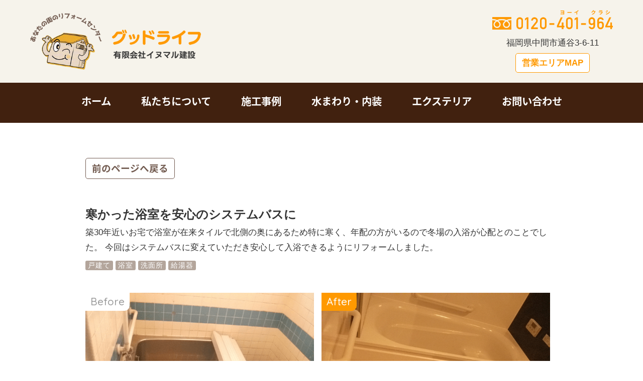

--- FILE ---
content_type: text/html
request_url: http://goodlife-i.com/works002.html
body_size: 3223
content:
<!DOCTYPE html>
<html lang="ja">
<head>
<!-- Global site tag (gtag.js) - Google Analytics -->
<script async src="https://www.googletagmanager.com/gtag/js?id=G-HB8G6X41MD"></script>
<script>
  window.dataLayer = window.dataLayer || [];
  function gtag(){dataLayer.push(arguments);}
  gtag('js', new Date());

  gtag('config', 'G-HB8G6X41MD');
</script>
<meta charset="utf-8">
<meta name="viewport" content="width=device-width,initial-scale=1.0,user-scalable=no">
<link rel="shortcut icon" href="favicon.ico" type="image/vnd.microsoft.icon">
<meta name="description" content="中間市のリフォーム会社「グッドライフ（有限会社イヌマル建設）」。水まわり（浴室、台所、トイレ、キッチンなど）、内装、エクステリア、外構、カーポートなど小さなことからなんでもご相談ください。営業エリア：中間市、遠賀郡、鞍手郡、八幡西区およびその他周辺。TOTOリモデルクラブ加盟店。"/>
<meta name="keywords" content="オール電化,システムバス,増改築,内装工事,排水設備,外壁,庭まわり,カーポート" />
<title>中間市のリフォーム（浴室、給湯器、洗面所、システムバス） - グッドライフ（イヌマル建設）</title>

<!-- jQuery library -->
<script src="//ajax.googleapis.com/ajax/libs/jquery/1/jquery.min.js"></script>
<!--[if lte IE 8]>
<script src="//html5shiv.googlecode.com/svn/trunk/html5.js"></script>
<![endif]-->
<!-- CSS -->
<link rel="stylesheet" href="css/common.css" media="all">
<link rel="stylesheet" href="css/style.css" media="all">


</head>
<body>


<div id="wrapper">


<!-- ▼▼▼共通ヘッダーここから▼▼▼ -->
<header>
<div class="headwrap">
<div class="headwrap_logo">
<h1><a href="/" class="nohover"><img src="img/common/logo.png" alt="グッドライフ (有限会社イヌマル建設)"></a></h1>
</div>
<div class="headwrap_info">
<a href="tel:0120-401-964"><img src="img/common/freedial.png" class="resize240"></a>
<div class="period"><!—-></div>
<p>福岡県中間市通谷3-6-11</p>
<a href="img/common/area.png"  data-lity="data-lity" class="headarea_but">営業エリアMAP</a>
</div>
<!-- end of headwrap --></div>
</header>
<!-- ▲▲▲共通ヘッダーここまで▲▲▲ -->


<!-- ▼▼▼共通ナビゲーションここから▼▼▼ -->
<nav>
<ul class="menu">
<li><a href="/">ホーム</a></li>
<li><a href="aboutus.html">私たちについて</a></li>
<li><a href="works.html">施工事例</a></li>
<li><a href="reform.html">水まわり・内装</a></li>
<li><a href="exterior.html">エクステリア</a></li>
<li><a href="contact1.html">お問い合わせ</a></li>
</ul>
</nav>
<!-- ▲▲▲共通ナビゲーションここまで▲▲▲ -->


<!-- ▼▼▼本文ここから▼▼▼ -->
<section>

<a href="javascript:history.back()" class="but_brown2">前のページへ戻る</a>

<div class="spacer"><!—-></div>

<h2 class="LL b">寒かった浴室を安心のシステムバスに</h2>
<h3>築30年近いお宅で浴室が在来タイルで北側の奥にあるため特に寒く、年配の方がいるので冬場の入浴が心配とのことでした。
今回はシステムバスに変えていただき安心して入浴できるようにリフォームしました。</h3>
<div class="tag_works">
<span>戸建て</span>
<span>浴室</span>
<span>洗面所</span>
<span>給湯器</span>
</div>

<div class="spacer"><!—-></div>

<ul class="gallery2">
<li><div class="beforeimg"><p>Before</p><img src="img/works/002/01.png"></div></li>
<li><div class="afterimg"><p>After</p><img src="img/works/002/02.png"></div></li>
</ul>

<div class="spacer"><!—-></div>

<ul class="gallery2">
<li><div class="beforeimg"><p>Before</p><img src="img/works/002/03.png"></div></li>
<li><div class="afterimg"><p>After</p><img src="img/works/002/04.png"></div></li>
</ul>

<div class="spacer"><!—-></div>

<ul class="gallery2">
<li><div class="beforeimg"><p>Before</p><img src="img/works/002/05.png"></div></li>
<li><div class="afterimg"><p>After</p><img src="img/works/002/06.png"></div></li>
</ul>

<div class="spacer"><!—-></div>

<h3 class="subtitle">施工データ</h3>
<table class="worksdata"><tbody>
<tr><th>施工場所</th><td>中間市</td></tr>
<tr><th>物件概要</th><td>戸建て木造軸組み2階建</td></tr>
<tr><th>築年数</th><td><p>28年</td></tr>
<tr><th>リフォーム箇所</th><td><p>浴室、洗面所、給湯器</td></tr>
</tbody></table>
<p class="SS rightfix">※掲載している情報は施工当時のものです</p>

<div class="spacer"><!—-></div>

<center><a href="works.html" class="but_brown">施工事例一覧はこちら</a></center>

</section>

<!-- ▲▲▲本文ここまで▲▲▲ -->


<div class="sectionspace"><!—-></div>


<!-- ▼▼▼お問い合わせ導入枠ここから▼▼▼ -->
<section>
<div class="pccenter">
<p class="gothic gray LL b">ちょっと気になる事から急なトラブルまで。<br class="pcbr">住まいの事ならなんでもお気軽にご相談ください。</p>
</div>
<div class="contactbanwrap">
<!--フリーダイヤル-->
<div class="contactban">
<div class="contactban_dial"><a href="tel:0120-401-964">
<img src="img/common/icon_dial_w.png">
<span class="spnone"><p class="gothic S">フリーダイヤル</p></span>
<p class="eng LL b">0120-<br class="spbr">401-964</p>
</a></div>
</div>
<!--お問い合わせフォーム-->
<div class="contactban">
<div class="contactban_form"><a href="contact1.html">
<img src="img/common/icon_form_w.png">
<p class="gothic M b">お問い合わせ<br class="pcbr">フォーム<span class="spnone">はこちら</span></p>
</a></div>
</div>
<!--LINE-->
<div class="contactban">
<div class="contactban_line"><a href="https://lin.ee/jtEDDqz" target="_blank">
<img src="img/common/icon_line_w.png">
<p class="gothic M b">LINEで<br>友だち追加</p>
</a></div>
</div>
<!-- end of contactbanwrap--></div>
</section>
<!-- ▲▲▲お問い合わせ導入枠ここまで▲▲▲ -->


<!-- ▼▼▼共通フッターここから▼▼▼ -->
<footer>

<ul class="footwrap">
<li>
<h1><a href="/" class="nohover"><img src="img/common/logo_foot.png" class="footlogo"></a></h1>
<p>〒809-0018<br>福岡県中間市通谷3-6-11<br>TEL : 093-246-3765</p>
<a href="tel:0120-401-964"><img src="img/common/freedial.png" class="resize240"></a>
<div class="period"><!—-></div>
<p>営業時間／8:30～18:00<br>定休日／日曜、祝日</p>
</li>
<li>
<div class="footer_area">
<div class="footer_area_title">営業エリア</div>
<p class="S">中間市、直方市、北九州市八幡西区、鞍手、遠賀周辺</p>
<!-- end of footer_area --></div>
<div class="footer_toto">
<div class="footer_toto_title">TOTOリモデルクラブ加盟店</div>
<p class="S">リモデルプランのご提案から施工、設備の修理、アフターサービスまで、お客様を総合的にサポートいたします。</p>
<div class="rightfix"><a href="toto.html" class="footer_toto_btn">詳しくはこちら</a></div>
<!-- end of footer_area --></div>
</li>
<li>
<div class="spacer8"><!—-></div>
<center>
<p class="gothic S b gray">急なトラブルや気になること…</p>
<p class="gothic b gray">お気軽にご連絡ください</p>
</center>
<a href="tel:0120-401-964"><div class="footbtn_dial">0120-401-964</div></a>
<a href="contact1.html"><div class="footbtn_form">お問い合わせフォーム</div></a>
<a href="https://lin.ee/jtEDDqz" target="_blank"><div class="footbtn_line">LINEで友だち追加</div></a>
<p class="S">事前に日時のご予約をいただければ、Zoomでのオンラインお打ち合わせも可能です。</p>
</li>
</ul>

<!-- フッターグローバルリンク -->
<ul class="footlink">
<li><a href="/">ホーム</a></li>
<li><a href="news.php">お知らせ</a></li>
<li><a href="aboutus.html">会社案内</a></li>
<li><a href="works.html">施工事例</a></li>
<li><a href="reform.html">水まわり・内装</a></li>
<li><a href="exterior.html">エクステリア</a></li>
<li><a href="contact1.html">お問い合わせ</a></li>
</ul>

<p class="copyright">Copyright &copy;Good Life, All Rights Reserved.</p>

</footer>
<!-- ▲▲▲共通フッターここまで▲▲▲ -->


<!-- end of wrapper --></div>


<!-- 画像・動画をポップアップで拡大表示 -->
<link rel="stylesheet" href="css/lity.css">
<script src="js/lity.js"></script>
<!-- jQueryスムーズスクロール -->
<script src="js/scroll.js"></script>
<div id="jumptop"><div class="jumpbtn"></div></div>
<!-- flexboxブラウザ対応 -->
<script src="js/flexibility.js"></script>


</body>
</html>

--- FILE ---
content_type: text/css
request_url: http://goodlife-i.com/css/common.css
body_size: 3095
content:
@charset "UTF-8";

@import url(//fonts.googleapis.com/earlyaccess/notosansjapanese.css);
@import url('//fonts.googleapis.com/css?family=Quicksand:300,400,500,700');
@import url('//fonts.googleapis.com/css?family=Abel');


/*=================================================
基本スタイル
=================================================*/
body {
  font-family: "ヒラギノ角ゴ Pro W3", "Hiragino Kaku Gothic Pro", "メイリオ", Meiryo, Osaka, "ＭＳ Ｐゴシック", "MS PGothic", sans-serif;
  line-height: 1.8;
  color: #333;
  -webkit-text-size-adjust: 100%;
  font-size: 17px;
  background-color:#FFF;
  overflow-x: hidden;
  width:100%;
  height:100%;
  margin: 0;
  padding: 0;
}
@media(max-width:640px){
body {
  font-size: 15px;
  line-height: 1.6;
  }
}
@media(max-width:640px){
.spnone {
 display:none;
  }
}

img {
  max-width: 100%;
  height: auto;
  width /***/:auto;
  vertical-align:middle;
  border:none;
  -ms-interpolation-mode: bicubic;
}

/*画像余白*/
.imgspace {
  margin: 15px 0 15px;
}
.imgspace_bt {
  margin: 0 0 15px;
}
.imgspace_up {
  margin: 15px 0 0;
}
@media screen and (max-width: 640px) {
.imgspace {
  margin: 12px 0 12px;
  }
.imgspace_bt {
  margin: 0 0 12px;
  }
.imgspace_up {
  margin: 12px 0 0;
  }
}

/*画像リンクhover無効*/
a.nohover:hover img {
  opacity: 1.0;
  filter:progid:DXImageTransform.Microsoft.Alpha(Style=0,Opacity=100,FinishOpacity=100);
}

a {
  color:#333;
  text-decoration:underline;
  font-weight: bold;
}
a:hover,
a:active {
  text-decoration:none;
}
a:hover img{
  opacity: 0.75;
  filter: alpha(opacity=75);
  transition:all 0.3s ease;
}
h1, h2, h3, h4, h5, h6 {
  margin: 0px;
  padding: 0px;
  border:0;
  font-size:100%;
  font-weight:normal;
}
nav, section, article, aside, span, figure, figcaption {
  width: 100%;
  margin:0 auto;
  padding:0;
}
p {
  margin:0;
  padding:0;
  font-size:100%;
  text-decoration:none;
}
hr {
  width: 100%;
  border-width: 1px 0 0 0; 
  border-style: solid;
  border-color: #B7B6B6;
  margin: 20px 0 30px;
}
@media screen and (max-width: 640px) {
hr {
  margin: 15px 0 20px;
  }
}

ul {
  margin: 0;
  padding: 0;
  list-style-type: none;
}
li {
  margin: 0;
  padding: 0;
  list-style-type: none;
}
ol	{
position: relative;
margin:0;
padding:0
}
ol li  {
list-style: none;
list-style-position:outside;
margin:0;
padding-left:1.25em
}
ol li span {
position: absolute;
left:0;
margin:0
}
/*IE6*/
*html ol li span  {
left: -1.25em;
}

/*箇条書き*/
.kajo {
	padding: 0;
}
.kajo p {
 margin-left:1em;
 text-indent:-1em;
}

*, *:before, *:after {
  -webkit-box-sizing: border-box;
  -moz-box-sizing: border-box;
  -o-box-sizing: border-box;
  -ms-box-sizing: border-box;
  box-sizing: border-box;
}

/* 画像デバイス切り替え */
.pc {
  display:block;
}
.sp {
  display:none;
}
@media(max-width:767px){
.pc {
  display:none;
  }
.sp {
  display:block;
  }
}

/* 改行制御・中央寄せ */
.pcbr {
  display:block;
}
.pccenter {
  text-align: center;
}
@media(max-width:640px){
.pcbr {
  display:none;
  }
.pccenter {
  text-align: left;
  }
.spcenter {
  text-align: center;
  }
}
.spbr {
  display:none;
}
@media(max-width:640px){
.spbr {
  display:block;
  }
}

/* アンカーリンク位置調整 */
.anchor{
  display: block;
  padding-top: 20px;
  margin-top: -20px;
}


/*=================================================
共通パーツ
=================================================*/
#wrapper {
  width:100%;
  height: 100%;
  padding: 0;
  margin: 0;
}
section {
  width: 100%;
  max-width: 1000px;
  margin: 0 auto;
  padding: 0 30px;
}
@media(max-width:767px){
section {
  padding: 0 20px;
  }
}
.content640 {
  width: 100%;
  max-width: 640px;
  margin: 0 auto;
  padding: 0;
}

/* ---------------------------------------
画像をトリミングしてサムネイル表示
------------------------------------------ */
.trim {
  overflow: hidden;
  position: relative;
  padding-top: 64%;
  z-index: 999;
  }

.trim img {
  width: 100%;
  position: absolute;
  top: 50%;
  left: 50%;
  -webkit-transform: translate(-50%, -50%);
  transform: translate(-50%, -50%);
}

/*-------------------------
GoogleMap埋め込み
--------------------------*/
.googlemap {
  position: relative;
  padding-top: 60%;
  height: 0;
  overflow: hidden;
  border: 1px solid #ccc;
}
.googlemap iframe{
  position: absolute;
  top: 0;
  left: 0;
  width: 100%;
  height: 100%;
}

/*-------------------------
YouTube動画埋め込み
--------------------------*/
.youtube {
  position: relative;
  padding-bottom: 56.25%;
  padding:0;
  height: 0;
  overflow: hidden;
}
.youtube iframe,  
.youtube object,  
.youtube embed {
  position: absolute;
  top: 0;
  left: 0;
  width: 92%;
  height: 100%;
}

/*-------------------------
画像装飾・リサイズ
--------------------------*/
.photoframe {
  border:1px solid #CCC;
  padding:3px;
  background-color:#FFF;
}
.photoradius{
  border-radius: 8px;
  -webkit-border-radius: 8px;
  -moz-border-radius: 8px;
}
.photocircle{
  border-radius: 50%;
  -webkit-border-radius: 50%;
  -moz-border-radius: 50%;
}

.resize640{
  width:100%;
  max-width:640px;
}
.resize480{
  width:100%;
  max-width:480px;
}
.resize420{
  width:100%;
  max-width:420px;
}
.resize360{
  width:100%;
  max-width:360px;
}
.resize320{
  width:100%;
  max-width:320px;
}
.resize300{
  width:100%;
  max-width:300px;
}
.resize240{
  width:100%;
  max-width:240px;
}

/*-------------------------
フォント指定
--------------------------*/
.b {
  font-weight:bold;
  font-weight:700;
}
.normal {
  font-weight:normal !important;
}
.underline {
  text-decoration: underline;
}
.wideline {
  line-height:2.0;
}
.narrowline {
  line-height:1.6;
}
.narrowline2 {
  line-height:1.4;
}
.narrowline3 {
  line-height:1.2;
}
.fontspace {
  letter-spacing: 2px;
}
.gothic {
  font-family: "Noto Sans Japanese", sans-serif;
  line-height:1.5;
}
.eng {
  font-family: 'Quicksand', sans-serif;
  line-height:1.2;
}
.eng2 {
  font-family: 'Abel', sans-serif;
  line-height:1.2;
}
.nowrap {
  white-space: nowrap;
}
.rightfix {
  text-align:right;
}
.centerfix {
  text-align:center;
}

/*フォントカラー*/
.black {
  color:#000;
}
.white {
  color:#FFF;
}
.red {
  color:#E61952;
}
.gray {
  color: #999;
}
.brown {
  color:#40200E;
}
.beige {
  color:#B2A59A;
}
.blue {
  color:#00CCCC;
}
.green {
  color:#66B200;
}
.orange {
  color:#FF6633;
}
.color {
  color:#FF9900;
}

/*フォントサイズ*/
.SS {
  font-size:0.7em;
  line-height: 1.6;
}
.S {
  font-size:0.9em;
  line-height: 1.6;
}
.M {
  font-size:1.1em;
}
.L {
  font-size:1.2em;
}
.LL {
  font-size:1.4em;
}
.LLL {
  font-size:1.8em;
  line-height: 1.5;
}
.LLLL {
  font-size:2em;
  line-height: 1.4;
}
.huge {
  font-size:2.5em;
  line-height: 1.2;
}
@media(max-width:640px){
.M {
  font-size:1em;
  }
.L {
  font-size:1.1em;
  }
.LL {
  font-size:1.2em;
  }
.LLL {
  font-size:1.5em;
  }
.LLLL {
  font-size:1.8em;
  }
.huge {
  font-size:2em;
  }
}

/*-------------------------
余白
--------------------------*/
/*html記述 <div class="spacer"><!—-></div>*/
.spacer {
  clear: both;
  width: auto;
  height: 40px;
}
.sectionspace {
  clear: both;
  width: auto;
  height: 60px;
}
.period {
  clear: both;
  width: auto;
  height: 12px;
}
@media(max-width:640px){
.spacer {
  height: 20px;
  }
.sectionspace {
  height: 40px;
  }
.period {
  height: 10px;
  }
}

.spacer60 {
  clear: both;
  width: auto;
  height: 60px;
}
.spacer50 {
  clear: both;
  width: auto;
  height: 50px;
}
.spacer40 {
  clear: both;
  width: auto;
  height: 40px;
}
.spacer30 {
  clear: both;
  width: auto;
  height: 30px;
}
.spacer25 {
  clear: both;
  width: auto;
  height: 25px;
}
.spacer20 {
  clear: both;
  width: auto;
  height: 20px;
}
.spacer15 {
  clear: both;
  width: auto;
  height: 15px;
}
.spacer10 {
  clear: both;
  width: auto;
  height: 10px;
}
.spacer8 {
  clear: both;
  width: auto;
  height: 8px;
}
.spacer5 {
  clear: both;
  width: auto;
  height: 5px;
}

/* ---------------------------------------
フォームスタイリング
------------------------------------------ */
/* 項目名 */
.formitem {
  margin:0 0 0.3em;
  font-weight:bold;
  font-size:1.1em;
}
.formitem2 {
  margin:0 0 0.1em;
  font-weight:bold;
  font-size:0.9em;
}

/* 入力・選択欄 */
input[type='text'],
input[type='search'],
input[type='tel'],
input[type='url'],
input[type='email'],
input[type='password'],
input[type='datetime'],
input[type='datetime-local'],
input[type='date'],
input[type='month'],
input[type='week'],
input[type='time'],
input[type='number'],
select {
  -webkit-appearance:none;
  -moz-appearance:none;
  -ms-appearance:none;
  -o-appearance:none;
  appearance:none;
  width:100%;
  outline: none;
  border: 1px solid #999;
  -webkit-border-radius: 5px;
  -moz-border-radius: 5px;
  border-radius: 5px;
  background:#FFF;
  padding:0.5em;
  font-size:1em;
  font-family: sans-serif;
}
select::-ms-expand {
  display: none;
}
textarea{
  -webkit-appearance:none;
  -moz-appearance:none;
  -ms-appearance:none;
  -o-appearance:none;
  appearance:none;
  width:100%;
  outline: none;
  border: 1px solid #999;
  -webkit-border-radius: 5px;
  -moz-border-radius: 5px;
  border-radius: 5px;
  background:#FFF;
  padding:0.5em;
  font-size:1em;
  height:140px;
  font-family: sans-serif;
}

/* ラジオボタン・チェックボックス */
input[type="radio"] , 
input[type="checkbox"]{
  -webkit-transform: scale(1.5);
  transform: scale(1.5);
  margin:0 8px 15px 3px;
}
label {
  margin-right:1em;
  white-space: nowrap;
  cursor:pointer;
}

input::placeholder {
  color: #BBB;
}
input:-ms-input-placeholder {
  color: #BBB;
}
input::-ms-input-placeholder {
  color: #BBB;
}

/* ボタン */
/* @import url('http://fonts.googleapis.com/earlyaccess/notosansjapanese.css'); */
input[type='submit'],
input[type='reset'],
input[type='button'],
button {
  -webkit-appearance:none;
  -moz-appearance:none;
  -ms-appearance:none;
  -o-appearance:none;
  appearance:none;
  font-size:1.3em;
  cursor: pointer;
  padding: 12px 18px 14px 20px;
  text-decoration: none;
  color: #FFF;
  text-align: center;
  font-family: 'Noto Sans Japanese', sans-serif;
  font-weight: 500;
  background: #725B50;
  line-height: 100%;
  border: 0;
  border-radius: 8px;
  -webkit-border-radius: 8px;
  -moz-border-radius: 8px;
  cursor: pointer;
  letter-spacing: 2px;
  margin:20px 0;
}

/* 必須項目アイコン */
.hissu {
  font-size:0.75em;
  line-height:100%;
  color:#FFF;
  background-color:#CC3300;
  padding:2px 5px 1px;
  margin-left:7px;
  font-weight:normal;
  vertical-align:middle;
}

--- FILE ---
content_type: text/css
request_url: http://goodlife-i.com/css/style.css
body_size: 5738
content:
@charset "UTF-8";

@import url(//fonts.googleapis.com/earlyaccess/notosansjapanese.css);
@import url('//fonts.googleapis.com/css?family=Quicksand:300,400,500,700');
@import url('//fonts.googleapis.com/css?family=Abel');


/*=================================================
お問い合わせ
=================================================*/
.thanksimg{
  width:100%;
  max-width:360px;
  margin-top: 30px;
}
@media screen and (max-width: 640px) {
.thanksimg{
  max-width:240px;
  }
}


/*=================================================
水まわり・内装＆エクステリア
=================================================*/
.reformbox {
  width: 100%;
  padding: 40px 30px;
  margin: 0 auto;
  background: #F5F5F5;
  box-shadow: 0px 0px 5px 0px rgba(0,0,0,0.3);
  border-radius: 10px;
  -webkit-border-radius: 10px;
  -moz-border-radius: 10px;
  position:relative;
  margin-top: 80px;
}
.reformcat_img {
  text-align:center;
  margin:0;
  position:absolute;
  padding: 0;
  top: -100px;
  left: 50%;
  transform: translateX(-50%);
  -webkit-transform: translateX(-50%);
  -ms-transform: translateX(-50%);
}
.reformcat_img img {
  width: 100%;
  max-width: 200px;
  border-radius: 50%;
  -webkit-border-radius: 50%;
  -moz-border-radius: 50%;
}
.reformcat {
  font-size:1.8em;
  line-height: 1.5;
  font-family: "Noto Sans Japanese", sans-serif;
  line-height:1.5;
  font-weight: bold;
  margin-top: 80px;
  margin-bottom: 10px;
  letter-spacing: 2px;
}
@media screen and (max-width: 767px) {
.reformbox {
  padding: 20px 15px;
  margin-top: 50px;
  }
.reformcat_img {
  top: -60px;
  }
.reformcat_img img{
  max-width: 120px;
  }
.reformcat {
  margin-top: 50px;
  }
}
@media(max-width:640px){
.reformcat {
  font-size:1.5em;
  letter-spacing: 0;
  }
}

/*チェックマーク画像*/
.check {
  background: url(../img/common/check.png) no-repeat;
  background-position:0 6px;
  background-size: 1.5em;
  padding:0.3em 0 0.2em 2em;
  font-weight: bold;
  font-size: 1.2em;
}

/*このような工事に対応しております*/
.supportwrap {
  width:100%;
  height: auto;
  margin: auto;
  padding:0;
  display: -webkit-flex;
  display: -moz-flex;
  display: -ms-flex;
  display: -o-flex;
  display: flex;
  justify-content: space-between;
  justify-content: flex-start;
  align-items:stretch;
  flex-wrap: wrap;
}
.supportwrap li {
  width: 25%;
  max-width:25%;
  width: calc(100% / 4);
  padding:0 10px 10px 0;
  box-sizing: border-box;
}
.support {
  width: 100%;
  height: 100%;
  border: 1px solid #CCC;
  background: #F5F5F5;
  color: #666;
  line-height: 1.3;
  font-size: 1em;
  text-align: center;
  padding: 12px 12px 10px;
  margin: 0 auto;
}
@media screen and (max-width: 640px) {
.supportwrap li {
  width: 33.33%;
  max-width:33.33%;
  width: calc(100% / 3);
  padding:0 5px 5px 0;
  }
.support {
  font-size: 0.85em;
  padding: 10px 10px 8px;
  }
}


/*=================================================
施工事例
=================================================*/
.worklist a {
  display: block;
}
.worklist li {
  display: block;
  position: relative;
  padding: 0;
  border-bottom: 1px solid #B3A59B;
  line-height: 1.6;
}
.worklist li a {
  font-weight: normal;
  text-decoration: none;
  color: #333;
}
.worklist li p {
  padding: 0 30px 0 0;
}
.tag_works {
  padding: 0 30px 0 0;
}
.worklist li a:hover {
  background: #F4F2F0;
}
.worklist li:first-child{
  border-top: 1px solid #B3A59B;
}
.worklist li a:after {
  display: block;
  content: "";
  position: absolute;
  top: 44%;
  right: 10px;
  width: 32px;
  height: 32px;
  margin: -4px 0 0 0;
  border-top: solid 3px #D9D2CD;
  border-right: solid 3px #D9D2CD;
  -webkit-transform: rotate(45deg);
  transform: rotate(45deg);
}
.workbox{
  width:100%;
  height: auto;
  margin: auto;
  padding:0;
  display: -webkit-flex;
  display: -moz-flex;
  display: -ms-flex;
  display: -o-flex;
  display: flex;
  justify-content: space-between;
  justify-content: flex-start;
  align-items: center;
}
.workbox_img {
  width: 100%;
  max-width: 160px;
  margin:15px 20px 15px 0;
}
.workbox_text {
  flex: 1;
}
@media screen and (max-width: 640px) {
.worklist li a:after {
  display: block;
  content: "";
  position: absolute;
  top: 46%;
  right: 10px;
  width: 18px;
  height: 18px;
  margin: -4px 0 0 0;
  border-top: solid 2px #D9D2CD;
  border-right: solid 2px #D9D2CD;
  -webkit-transform: rotate(45deg);
  transform: rotate(45deg);
  }
.tag_works {
  padding: 0 20px 0 0;
  }
.workbox_img {
  max-width: 100px;
  margin:10px 15px 10px 0;
  }
}

/* タグ */
.tag_works span{
  font-size:0.8em;
  line-height:100%;
  color:#FFF;
  background-color:#B3A59B;
  padding:2px 5px;
  margin: 0 auto;
  font-weight:normal;
  vertical-align:middle;
  border-radius: 3px;
  -webkit-border-radius: 3px;
  -moz-border-radius: 3px;
  white-space: nowrap;
  letter-spacing: 1px;
}
.tag_works{
  margin-top: 5px;
}
@media screen and (max-width: 640px) {
.tag_works span{
  font-size:0.75em;
  letter-spacing: 0;
  }
}

/* 一覧画像トリミング */
.squrethumb {
  width: 100%;
  max-width: 160px;
  position: relative;
}
.squrethumb::before {
  content: "";
  display: block;
  padding-top: 100%;
}
.squrethumb img {
  width: 100%;
  height: 100%;
  position: absolute;
  top: 0;
  object-fit: cover;
}
@media screen and (max-width: 640px) {
.squrethumb {
  max-width: 100px;
  }
}

/* ---------------------------------------
施工事例詳細
------------------------------------------ */
.beforeimg {
  position: relative;
}
.beforeimg p {
  position: absolute;
  top: 0;
  left: 0;
  margin: 0; 
  color: #999;
  background: #FFF;
  padding: 8px 10px;
  font-family: 'Quicksand', sans-serif;
  font-size: 1.2em;
  line-height: 100%;
  font-weight: 500;
border-bottom-right-radius: 10px;
}
.beforeimg img {
  width: 100%;
}

.afterimg {
  position: relative;
}
.afterimg p {
  position: absolute;
  top: 0;
  left: 0;
  margin: 0; 
  color: #FFF;
  background: #FF9900;
  padding: 8px 10px;
  font-family: 'Quicksand', sans-serif;
  font-size: 1.2em;
  line-height: 100%;
  font-weight: 500;
border-bottom-right-radius: 10px;
}
.afterimg img {
  width: 100%;
}

/* 施工データテーブル */
.worksdata {
  width: 100%;
  border-collapse: collapse;
  margin: 5px 0;
}
.worksdata th{
  width: 25%;
  padding: 10px 15px;
  text-align: center;
  vertical-align: middle;
  background-color: #F4F2F0;
  border: 1px solid #725B50;
  white-space: nowrap;
  font-weight: normal;
}
.worksdata td{
  width:75%;
  padding: 10px 15px;
  background-color: #FFF;
  text-align:left;
  vertical-align: middle;
  border: 1px solid #725B50;
}
@media screen and (max-width: 640px) {
.worksdata {
  font-size: 0.85em;
  }
.worksdata th,
.worksdata td {
  padding: 8px 10px;
  }
}


/*=================================================
私たちについて
=================================================*/
.company {
  width:100%;
  height: auto;
  margin: auto;
  padding:0;
  display: -webkit-flex;
  display: -moz-flex;
  display: -ms-flex;
  display: -o-flex;
  display: flex;
  justify-content: space-between;
  justify-content: center;
  align-items: stretch;
  line-height: 1.6;
}
.company li {
  width:50%;
  margin:0 30px 0 0;
}
.company li:last-child{
  margin:0 0 0 0;
}
@media screen and (max-width: 767px) {
.company {
  flex-direction: column;
  display:block;
  }
.company li {
  width:100%;
  margin:0 0 15px 0;
  }
.company li:last-child{
  margin:0 0 0 0;
  }
}

.company_totobox {
  width: 100%;
  height: 100%;
  padding: 20px 20px 15px;
  margin: 0 auto;
  background: #CCF5F5;
  border-radius: 10px;
  -webkit-border-radius: 10px;
  -moz-border-radius: 10px;
}
.company_contactbox {
  width: 100%;
  height: 100%;
  padding: 20px 20px 15px;
  margin: 0 auto;
  background: #F6F3EB;
  border-radius: 10px;
  -webkit-border-radius: 10px;
  -moz-border-radius: 10px;
}


/*=================================================
トップページ
=================================================*/
/*-------------------------
ヘッダー
--------------------------*/
.topheadwrap {
  width:100%;
  background-image: url(../img/index/town.png);
  background-repeat:  repeat-x;
  background-position: left bottom;
  padding: 0 0 100px;
}
.tophead {
  width:100%;
  max-width: 1200px;
  margin: auto;
  padding:30px 20px 0;
  display: -webkit-flex;
  display: -moz-flex;
  display: -ms-flex;
  display: -o-flex;
  display: flex;
  justify-content: space-between;
  justify-content: center;
  align-items: center;
}
.tophead_com {
  flex: 1;
  margin:0 30px 0 0;
  text-align: center;
}
.topheadlogo {
  width: 100%;
  max-width: 200px;
  margin-bottom: 15px;
}
.tophead_pr {
  flex: 2;
}
@media screen and (max-width: 767px) {
.tophead {
  flex-direction: column;
  display:block;
  }
.tophead_com {
  max-width:100%;
  margin:0 0 15px 0;
  }
.tophead_pr {
  display: none;
  }
}

/* PR枠 */
.toppr01 {
  font-family: "Noto Sans Japanese", sans-serif;
  line-height:1.4;
  font-size: 1.2em;
  font-weight: 800;
  color: #339900;
  text-align: center;
  margin: 10px 0;
}
.toppr02 {
  font-family: "Noto Sans Japanese", sans-serif;
  line-height:1.4;
  font-size: 1.2em;
  font-weight: 800;
  color: #0099CC;
  text-align: center;
  margin: 10px 0;
}
.toppr03 {
  font-family: "Noto Sans Japanese", sans-serif;
  line-height:1.4;
  font-size: 1.2em;
  font-weight: 800;
  color: #993366;
  text-align: center;
  margin: 10px 0;
}
.toppr01_btn {
  -webkit-appearance:none;
  -moz-appearance:none;
  -ms-appearance:none;
  -o-appearance:none;
  appearance:none;
  font-size:1em;
  cursor: pointer;
  padding: 10px 12px;
  text-decoration: none;
  color: #FFF;
  border-radius: 5px;
  -webkit-border-radius: 5px;
  -moz-border-radius: 5px;
  background: #85C266;
  font-weight: bold;
  line-height: 100%;
  margin:8px 0 0;
  display: inline-block;
  transition: all .3s;
}
.toppr01_btn:hover {
  background: #339900;
}
.toppr02_btn {
  -webkit-appearance:none;
  -moz-appearance:none;
  -ms-appearance:none;
  -o-appearance:none;
  appearance:none;
  font-size:1em;
  cursor: pointer;
  padding: 10px 12px;
  text-decoration: none;
  color: #FFF;
  border-radius: 5px;
  -webkit-border-radius: 5px;
  -moz-border-radius: 5px;
  background: #66C2E0;
  font-weight: bold;
  line-height: 100%;
  margin:8px 0 0;
  display: inline-block;
  transition: all .3s;
}
.toppr02_btn:hover {
  background: #0099CC;
}
.toppr03_btn {
  -webkit-appearance:none;
  -moz-appearance:none;
  -ms-appearance:none;
  -o-appearance:none;
  appearance:none;
  font-size:1em;
  cursor: pointer;
  padding: 10px 12px;
  text-decoration: none;
  color: #FFF;
  border-radius: 5px;
  -webkit-border-radius: 5px;
  -moz-border-radius: 5px;
  background: #C285A3;
  font-weight: bold;
  line-height: 100%;
  margin:8px 0 0;
  display: inline-block;
  transition: all .3s;
}
.toppr03_btn:hover {
  background: #993366;
}

@media screen and (max-width: 960px) {
.toppr01,
.toppr02,
.toppr03 {
  font-size: 1em;
  font-weight: 700;
  }
.toppr01_btn,
.toppr02_btn,
.toppr03_btn {
  font-size: 0.9em;
  }
}

/*-------------------------
お知らせ更新枠
--------------------------*/
/* テキスト＋画像(320px)(767px以下で縦列切り替え) */
.information {
  width:100%;
  height: auto;
  margin: auto;
  padding:0;
  display: -webkit-flex;
  display: -moz-flex;
  display: -ms-flex;
  display: -o-flex;
  display: flex;
  justify-content: space-between;
  justify-content: center;
  align-items: stretch;
  line-height: 1.6;
}
.information_news {
  box-sizing: border-box;
  max-width: 100%;
  flex: 1;
  margin:0 30px 0 0;
}
.information_announce {
  width:100%;
  max-width:320px;
}
@media screen and (max-width: 767px) {
.information {
  flex-direction: column;
  display:block;
  }
.information_news {
  margin:0 0 15px 0;
  }
.information_announce {
  max-width:100%;
  }
}

.infobox {
  width: 100%;
  height: 100%;
  padding: 15px 20px;
  margin: 0 auto;
  background: #F6F3EB;
  border-radius: 10px;
  -webkit-border-radius: 10px;
  -moz-border-radius: 10px;
}
.infotitleimg{
  width:100%;
  max-width:200px;
  margin-bottom: 15px;
}
@media screen and (max-width: 767px) {
.infotitleimg{
  max-width:160px;
  }
}

.news_btn {
  -webkit-appearance:none;
  -moz-appearance:none;
  -ms-appearance:none;
  -o-appearance:none;
  appearance:none;
  font-size:1em;
  cursor: pointer;
  padding: 8px 12px;
  text-decoration: none;
  color: #725B50;
  border: 1px solid #725B50;
  border-radius: 5px;
  -webkit-border-radius: 5px;
  -moz-border-radius: 5px;
  background: #FFF;
  font-weight: bold;
  line-height: 100%;
  margin:8px 0 0;
  display: inline-block;
  transition: all .3s;
}
.news_btn:hover {
  background: #5B4940;
  color: #FFF;
}
@media screen and (max-width: 960px) {
.news_btn {
  font-size: 0.9em;
  font-weight: normal;
  }
}

/* 更新プログラムカスタマイズ */
#detail br{
  display: block;
}
.newsdate {
  font-family: 'Quicksand', sans-serif;
  line-height:1.2;
  color:#999;
  font-size: 1em;
}
.newstitle {
  line-height: 1.5;
  margin: 3px 0 5px;
}
.newstitle2 {
  line-height: 1.5;
  margin: 3px 0 15px;
}
.newsdatail {
  font-size: 0.9em;
  line-height: 1.5;
  margin-bottom: 20px;
}
@media screen and (max-width: 640px) {
.newstitle {
  margin: 2px 0 2px;
  }
.newstitle2 {
  margin: 2px 0 10px;
  }
.newsdatail {
  margin-bottom: 15px;
  }
}

.pager{
	text-align:center;
	padding:10px;
	clear:both;
}
.pager a{
  border: 1px solid #B3A59B;
  border-radius: 5px 5px 5px 5px;
  color: #B3A59B;
  font-size: 1em;
  padding: 3px 7px 2px;
  text-decoration: none;
	margin:0 1px;
}
.pager a.current{
  background: #B3A59B;
  border: 1px solid #B3A59B;
  border-radius: 5px 5px 5px 5px;
  color: #fff;
  font-size: 1em;
  padding: 3px 7px 2px;
margin:0 2px;
  text-decoration: none;
}
.pager a:hover{
    background:#B3A59B;
    color: #fff;
}
.overPagerPattern{
	padding:0 2px ;	
}

/*-------------------------
サービス内容
--------------------------*/
.topservice {
  width:100%;
  margin: auto;
  padding:0;
  display: -webkit-flex;
  display: -moz-flex;
  display: -ms-flex;
  display: -o-flex;
  display: flex;
  justify-content: space-between;
  justify-content: center;
  align-items: flex-start;
}
.topservice_img {
  width:100%;
  max-width:320px;
  margin:0 30px 0 0;
}
.topservice_text {
  box-sizing: border-box;
  max-width: 100%;
  flex: 1;
}
@media screen and (max-width: 840px) {
.topservice {
  flex-direction: column;
  display:block;
  }
.topservice_img {
  margin:0 0 15px 0;
  max-width:100%;
  text-align: center;
  }
}
@media screen and (max-width: 767px) {
.topservice_img img {
  max-width: 240px;
  }
}

/* タグ */
.tag_index span{
  font-size:0.75em;
  line-height:100%;
  color:#666;
  background-color:#FFF;
  padding:2px 5px;
  margin: 0 auto;
  font-weight:normal;
  vertical-align:middle;
  border: 1px solid #999;
  border-radius: 3px;
  -webkit-border-radius: 3px;
  -moz-border-radius: 3px;
  white-space: nowrap;
}
.tag_index{
  margin-top: 12px;
}


/*=================================================
各種パーツ
=================================================*/
/*-------------------------
ヘッダー
--------------------------*/
header {
  width:100%;
  height: auto;
  margin: 0 auto;
  padding:0;
  background: #F6F3EB;
}

.headwrap {
  width:100%;
  max-width: 1200px;
  height: auto;
  margin: 0 auto;
  padding:20px;
  display: -webkit-flex;
  display: -moz-flex;
  display: -ms-flex;
  display: -o-flex;
  display: flex;
  justify-content: space-around;
  justify-content: flex-start;
  align-items:center;
}
.headwrap >:first-child {
  margin-right: auto;
}
.headwrap_logo img{
  max-width: 340px;
  margin: 0 20px 0 0;
}
.headwrap_info {
  max-width: 240px;
  text-align: center;
}
@media screen and (max-width: 840px) {
.headwrap{
  padding:15px 20px;
  }
.headwrap_logo img{
  max-width: 300px;
  }
}
@media screen and (max-width: 640px) {
.headwrap {
  flex-direction: column;
  display:block;
  padding:10px 20px;
  }
.headwrap_logo{
  text-align: center;
  }
.headwrap_logo img{
  max-width: 240px;
  margin:0 0 0 0;
  }
.headwrap_info {
  display: none;
  }
}

/* 営業エリアMAPボタン */
.headarea_but {
  -webkit-appearance:none;
  -moz-appearance:none;
  -ms-appearance:none;
  -o-appearance:none;
  appearance:none;
  font-size:1em;
  cursor: pointer;
  padding: 10px 12px;
  text-decoration: none;
  color: #FF9900;
  border:1px solid #FF9900;
  border-radius: 5px;
  -webkit-border-radius: 5px;
  -moz-border-radius: 5px;
  background: #FFF;
  font-weight: bold;
  line-height: 100%;
  margin:5px 0 0;
  display: inline-block;
  transition: all .3s;
}
.headarea_but:hover {
  background: #FF9900;
  color: #FFF;
}

/*-------------------------
ナビゲーション
--------------------------*/
nav {
  width: 100%;
  background: #41210F;
  padding: 0;
  margin: 0 0 60px;
}
nav a {
  color: #FFF;
  text-decoration: none;
  font-weight: 700;
  font-family: "Noto Sans Japanese", sans-serif;
  line-height:100%;
  font-size: 1.2em;
}
.menu {
  width:100%;
  max-width: 1200px;
  margin: auto;
  padding:25px 15px;
  display: -webkit-flex;
  display: -moz-flex;
  display: -ms-flex;
  display: -o-flex;
  display: flex;
  justify-content: space-between;
  justify-content: center;
  align-items:center;
  flex-wrap: wrap;
}
.menu li {
  padding:0 30px;
  box-sizing: border-box;
}
@media screen and (max-width: 1200px) {
nav a {
  font-size: 1.1em;
  font-weight: 600;
  }
.menu li {
  padding:0 15px;
  }
}
@media screen and (max-width: 1000px) {
.menu {
  padding:15px 0;
  }
nav a {
  font-size: 1em;
  }
}
@media screen and (max-width: 767px) {
nav a {
  font-size: 0.9em;
  }
.menu li {
  padding:0 10px;
  }
}
@media screen and (max-width: 640px) {
nav {
  margin: 0 0 40px;
  }
.menu {
  padding:10px 0 8px;
  }
nav a {
  font-size: 1em;
  font-weight: 600;
  }
.menu li {
  width: 33.33%;
  max-width:33.33%;
  width: calc(100% / 3);
  text-align: center;
  padding:5px 5px;
  }
}

/*-------------------------
フッター
--------------------------*/
footer {
  width: 100%;
  padding: 40px 0 15px;
  margin: 40px 0 0;
  background: #F6F3EB;
  line-height: 1.6;
  font-size: 0.9em;
}
.footlogo{
  width:100%;
  max-width:200px;
  margin-bottom: 15px;
}

.footwrap {
  width:100%;
  max-width: 1200px;
  margin: auto;
  padding:0 20px;
  display: -webkit-flex;
  display: -moz-flex;
  display: -ms-flex;
  display: -o-flex;
  display: flex;
  justify-content: space-between;
  justify-content: flex-start;
  align-items:flex-start;
  flex-wrap: wrap;
}
.footwrap li {
  width: 33.33%;
  max-width:33.33%;
  width: calc(100% / 3);
  padding:0 30px 0 0;
  box-sizing: border-box;
}
@media screen and (max-width: 640px) {
.footwrap li {
  flex-direction: column;
  display:block;
  width: 100%;
  max-width:100%;
  padding:0 0 15px 0;
  }
}

/* 営業エリア */
.footer_area {
  width: 100%;
  padding: 12px 15px 10px;
  margin: 0 auto;
  background: #E1DBD7;
  border-radius: 5px;
  -webkit-border-radius: 5px;
  -moz-border-radius: 5px;
  margin-bottom: 8px;
}
.footer_area_title {
  background: url(../img/common/icon_area.png) no-repeat;
  background-size: 1.4em;
  padding:0 0 0 1.8em;
  font-family: "Noto Sans Japanese", sans-serif;
  line-height:1.2;
  color: #725A50;
  font-size: 1em;
  font-weight: 600;
  margin-bottom: 10px;
}

/* TOTOリモデルクラブ加盟店 */
.footer_toto {
  width: 100%;
  padding: 12px 15px 10px;
  margin: 0 auto;
  background: #C0E5EF;
  border-radius: 5px;
  -webkit-border-radius: 5px;
  -moz-border-radius: 5px;
}
.footer_toto_title {
  background: url(../img/common/icon_toto.png) no-repeat;
  background-size: 1.4em;
  padding:0 0 0 1.8em;
  font-family: "Noto Sans Japanese", sans-serif;
  line-height:1.2;
  color: #0099CC;
  font-size: 1em;
  font-weight: 600;
  margin-bottom: 10px;
}
.footer_toto_btn {
  -webkit-appearance:none;
  -moz-appearance:none;
  -ms-appearance:none;
  -o-appearance:none;
  appearance:none;
  font-family: "Noto Sans Japanese", sans-serif;
  font-size:0.85em;
  cursor: pointer;
  padding: 6px 8px 8px;
  text-decoration: none;
  color: #0099CC;
  background: #FFF;
  font-weight: 600;
  line-height: 100%;
  margin:8px 0 0;
  border: 1px solid #0099CC;
  border-radius: 5px;
  -webkit-border-radius: 5px;
  -moz-border-radius: 5px;
  display: inline-block;
  transition: all .3s;
}
.footer_toto_btn:hover {
  background: #0099CC;
  color: #FFF;
}

.copyright {
  font-family: 'Quicksand', sans-serif;
  line-height:1.4;
  font-size: 0.85em;
  color: #B3A59B;
  margin-top: 20px;
  text-align: center;
}

@media screen and (max-width: 640px) {
footer {
  padding: 30px 10px 10px;
  margin: 20px 0 0;
  font-size: 1em;
  }
.footlogo{
  max-width:160px;
  margin-bottom: 12px;
  }
}

/* 問い合わせボタン */
.footbtn_dial {
  width: 100%;
  padding: 6px 8px 3px 8px;
  margin: 10px 0 5px;
  display:inline-block;
  color: #FF9900;
  background: #FFF;
  font-family: 'Quicksand', sans-serif;
  font-weight: 500;
  font-size:1.2em;
  line-height: 100%;
  border: 1px solid #FF9900;
  border-radius: 1.01em;
  -webkit-border-radius: 1.01em;
  -moz-border-radius: 1.01em;
  text-align:left;
  text-decoration:none;
  cursor:pointer;
  transition: all .3s;
  text-align: center;
}
.footbtn_dial:before {
  content: "";
  display: inline-block;
  width: 1.2em;
  height: 1.2em;
  margin:0 0.4em 0.2em 0;
  background: url("../img/common/icon_dial.png") no-repeat;
  background-size: contain;
  vertical-align: middle;
}
.footbtn_dial:hover {
  background: #FFEBCC;
}

.footbtn_form {
  width: 100%;
  padding: 8px 8px 6px 8px;
  margin: 0 0 5px;
  display:inline-block;
  color: #FF6633;
  background: #FFF;
  font-family: "Noto Sans Japanese", sans-serif;
  font-weight: 500;
  font-size:1em;
  line-height: 100%;
  border: 1px solid #FF6633;
  border-radius: 1.1em;
  -webkit-border-radius: 1.1em;
  -moz-border-radius: 1.1em;
  text-align:left;
  text-decoration:none;
  cursor:pointer;
  transition: all .3s;
  text-align: center;
}
.footbtn_form:before {
  content: "";
  display: inline-block;
  width: 1.2em;
  height: 1.2em;
  margin:0 0.4em 0.1em 0;
  background: url("../img/common/icon_form.png") no-repeat;
  background-size: contain;
  vertical-align: middle;
}
.footbtn_form:hover {
  background: #FFE0D6;
}

.footbtn_line {
  width: 100%;
  padding: 8px 8px 6px 8px;
  margin: 0 0 8px;
  display:inline-block;
  color: #00B800;
  background: #FFF;
  font-family: "Noto Sans Japanese", sans-serif;
  font-weight: 500;
  font-size:1em;
  line-height: 100%;
  border: 1px solid #00B800;
  border-radius: 1.1em;
  -webkit-border-radius: 1.1em;
  -moz-border-radius: 1.1em;
  text-align:left;
  text-decoration:none;
  cursor:pointer;
  transition: all .3s;
  text-align: center;
}
.footbtn_line:before {
  content: "";
  display: inline-block;
  width: 1.2em;
  height: 1.2em;
  margin:0 0.4em 0.1em 0;
  background: url("../img/common/icon_line.png") no-repeat;
  background-size: contain;
  vertical-align: middle;
}
.footbtn_line:hover {
  background: #CCF1CC;
}

/* 区切り線付きリンク */
.footlink {
  margin: 20px 0;
  line-height: 2em;
  text-align: center;
}
.footlink li {
	display:inline;
	list-style-type:none;
	margin-right:6px;
	padding-left:10px;
}
.footlink li+li {
	border-left:1px solid #999;
}
.footlink a {
  font-weight: bold;
  color: #41210F;
  text-decoration: none;
}
.footlink a:hover{
  text-decoration: underline;
}
@media(max-width:840px){
.footlink {
  font-size: 0.9em;
  }
.footlink li {
  white-space: nowrap;
  }
}

/*-------------------------
連絡先
--------------------------*/
.contactbanwrap {
  width:100%;
  max-width: 640px;
  height: auto;
  margin: auto;
  padding:20px 0;
  display: -webkit-flex;
  display: -moz-flex;
  display: -ms-flex;
  display: -o-flex;
  display: flex;
  justify-content: space-between;
  justify-content: center;
  align-items:stretch;
}
.contactban {
  width: 33.33%;
  max-width:33.33%;
  width: calc(100% / 3);
  padding:0 10px 0 0;
  box-sizing: border-box;
  text-align: center;
}
.contactban:last-child{
  padding:0 0 0 0;
}
.contactban a {
  color: #FFF;
  text-decoration: none;
  display: block;
  font-weight: normal;
}
.contactban img {
  width: 100%;
  max-width: 80px;
  margin-bottom: 5px;
}
.contactban2 {
  width: 100%;
  text-align: center;
}
.contactban2 a {
  color: #FFF;
  text-decoration: none;
  display: block;
  font-weight: normal;
}
.contactban2 img {
  width: 100%;
  max-width: 100px;
  margin-bottom: 5px;
}
@media screen and (max-width: 920px) {
.contactban {
  padding:0 8px 0 0;
  }
.contactban img {
  max-width: 42px;
  margin-bottom: 3px;
  }
}
@media screen and (max-width: 640px) {
.contactban2 {
  max-width: 300px;
  margin: 0 auto;
  }
.contactban2 img {
  max-width: 42px;
  margin-bottom: 3px;
  }
}

/* フリーダイヤル */
.contactban_dial {
  width: 100%;
  height: 100%;
  padding: 15px;
  margin: 0 auto;
  background: #FF9900;
  border-radius: 8px;
  -webkit-border-radius: 8px;
  -moz-border-radius: 8px;
}
/* お問い合わせフォーム */
.contactban_form {
  width: 100%;
  height: 100%;
  padding: 15px;
  margin: 0 auto;
  background: #FF6633;
  border-radius: 8px;
  -webkit-border-radius: 8px;
  -moz-border-radius: 8px;
}
/* LINE */
.contactban_line {
  width: 100%;
  height: 100%;
  padding: 15px;
  margin: 0 auto;
  background: #00B900;
  border-radius: 8px;
  -webkit-border-radius: 8px;
  -moz-border-radius: 8px;
}
@media screen and (max-width: 920px) {
.contactban_dial,
.contactban_form,
.contactban_line {
  padding: 10px 8px 8px;
  }
}

/*-------------------------
色背景
--------------------------*/
/* 薄ブルー */
.bluebox {
  width: 94%;
  padding: 40px 10px 30px;
  margin: 0 auto;
  background: #CCF5F5;
  border-radius: 10px;
  -webkit-border-radius: 10px;
  -moz-border-radius: 10px;
}
@media screen and (max-width: 767px) {
.bluebox {
  padding: 20px 0;
  }
}

/* 薄グレー */
.graybox {
  width: 94%;
  padding: 40px 10px 30px;
  margin: 0 auto;
  background: #F5F5F5;
  border-radius: 10px;
  -webkit-border-radius: 10px;
  -moz-border-radius: 10px;
}
@media screen and (max-width: 767px) {
.graybox {
  padding: 20px 0;
  }
}

/*-------------------------
サブタイトル
--------------------------*/
/* 文頭オレンジ縦棒付き見出し */
.subtitle {
  width: 100%;
  padding: 5px 0 0 12px;
  margin: 0 0 15px;
  line-height:1.5;
  font-weight: bold;
  font-size: 1.3em;
  color: #000;
  border-left: solid 8px #FF9900;
}
@media(max-width:640px){
.subtitle {
  padding: 5px 0 0 10px;
  font-size: 1.1em;
  border-left: solid 6px #FF9900;
  }
}

/* 右横線見出し */
.linetitle {
  display:flex; 
  align-items:center;
  font-size: 1.2em;
  font-weight: 600;
  font-family: "Noto Sans Japanese", sans-serif;
  color: #333;
  margin-bottom: 5px;
}
.linetitle:after {
  margin-left:5px; 
  border-top:1px solid #725B50;
  content:"";
  flex-grow:1;
}
@media screen and (max-width: 767px) {
.linetitle {
  font-size: 1.1em;
  }
}

/*-------------------------
ボタン
--------------------------*/
/* ブルー角丸ボタン */
.but_blue {
  -webkit-appearance:none;
  -moz-appearance:none;
  -ms-appearance:none;
  -o-appearance:none;
  appearance:none;
  font-family: "Noto Sans Japanese", sans-serif;
  font-size:1.3em;
  cursor: pointer;
  padding: 16px 18px 18px;
  text-decoration: none;
  color: #FFF;
  background: #00CCCC;
  font-weight: 700;
  line-height: 100%;
  margin:10px 0;
  border-radius: 5px;
  -webkit-border-radius: 5px;
  -moz-border-radius: 5px;
  display: inline-block;
  transition: all .3s;
}
.but_blue:hover {
  background: #00A3A3;
}

/* グリーン角丸ボタン */
.but_green {
  -webkit-appearance:none;
  -moz-appearance:none;
  -ms-appearance:none;
  -o-appearance:none;
  appearance:none;
  font-family: "Noto Sans Japanese", sans-serif;
  font-size:1.3em;
  cursor: pointer;
  padding: 16px 18px 18px;
  text-decoration: none;
  color: #FFF;
  background: #66B200;
  font-weight: 700;
  line-height: 100%;
  margin:10px 0;
  border-radius: 5px;
  -webkit-border-radius: 5px;
  -moz-border-radius: 5px;
  display: inline-block;
  transition: all .3s;
}
.but_green:hover {
  background: #528E00;
}

/* オレンジ角丸ボタン */
.but_orange {
  -webkit-appearance:none;
  -moz-appearance:none;
  -ms-appearance:none;
  -o-appearance:none;
  appearance:none;
  font-family: "Noto Sans Japanese", sans-serif;
  font-size:1.3em;
  cursor: pointer;
  padding: 16px 18px 18px;
  text-decoration: none;
  color: #FFF;
  background: #FF6633;
  font-weight: 700;
  line-height: 100%;
  margin:10px 0;
  border-radius: 5px;
  -webkit-border-radius: 5px;
  -moz-border-radius: 5px;
  display: inline-block;
  transition: all .3s;
}
.but_orange:hover {
  background: #CC5229;
}

/* 茶色角丸ボタン */
.but_brown {
  -webkit-appearance:none;
  -moz-appearance:none;
  -ms-appearance:none;
  -o-appearance:none;
  appearance:none;
  font-family: "Noto Sans Japanese", sans-serif;
  font-size:1.3em;
  cursor: pointer;
  padding: 16px 18px 18px;
  text-decoration: none;
  color: #FFF;
  background: #725B50;
  font-weight: 700;
  line-height: 100%;
  margin:10px 0;
  border-radius: 5px;
  -webkit-border-radius: 5px;
  -moz-border-radius: 5px;
  display: inline-block;
  transition: all .3s;
}
.but_brown:hover {
  background: #5B4940;
}

@media screen and (max-width: 640px) {
.but_blue,
.but_green,
.but_orange,
.but_brown {
  font-size:1.2em;
  padding: 12px 14px 14px;
  }
}

/* ブルー角丸ボタン(枠線＋白背景) */
.but_blue2 {
  -webkit-appearance:none;
  -moz-appearance:none;
  -ms-appearance:none;
  -o-appearance:none;
  appearance:none;
  font-family: "Noto Sans Japanese", sans-serif;
  font-size:1.1em;
  cursor: pointer;
  padding: 10px 12px 12px;
  text-decoration: none;
  color: #00CCCC;
  background: #FFF;
  font-weight: 700;
  line-height: 100%;
  margin:10px 0;
  border: 1px solid #00CCCC;
  border-radius: 5px;
  -webkit-border-radius: 5px;
  -moz-border-radius: 5px;
  display: inline-block;
  transition: all .3s;
}
.but_blue2:hover {
  background: #00CCCC;
  color: #FFF;
}

/* 茶色角丸ボタン(枠線＋白背景) */
.but_brown2 {
  -webkit-appearance:none;
  -moz-appearance:none;
  -ms-appearance:none;
  -o-appearance:none;
  appearance:none;
  font-family: "Noto Sans Japanese", sans-serif;
  font-size:1.1em;
  cursor: pointer;
  padding: 10px 12px 12px;
  text-decoration: none;
  color: #725B50;
  background: #FFF;
  font-weight: 700;
  line-height: 100%;
  margin:10px 0;
  border: 1px solid #725B50;
  border-radius: 5px;
  -webkit-border-radius: 5px;
  -moz-border-radius: 5px;
  display: inline-block;
  transition: all .3s;
}
.but_brown2:hover {
  background: #725B50;
  color: #FFF;
}

/*-------------------------
ページ上部へジャンプ
--------------------------*/
#jumptop{
  position:fixed;
  right: 40px;
  bottom:40px;
  z-index: 1001;
}
.jumpbtn {
  width:5em;
  height:5em;
  cursor:pointer;
  border-radius: 50%;
  -webkit-border-radius: 50%;
  -moz-border-radius: 50%;
  cursor:pointer;
  background:#41210F;
  position: relative;
}
.jumpbtn:before {
  content: '';
  position: absolute;
  top: 45%;
  right: 1.7em;
  display: block;
  width: 1.5em;
  height: 1.5em;
  border-top: 2px solid #FFF; 
  border-right: 2px solid #FFF; 
  transform: rotate(-45deg); 
}
@media(max-width:960px){
#jumptop{
  right: 20px;
  bottom:20px;
  }
.jumpbtn {
  width: 3.4em;
  height: 3.4em;
  }
.jumpbtn:before {
  top: 42%;
  right: 1.2em;
  width: 1em;
  height: 1em;
  }
}

/*-------------------------
横並びflexbox
--------------------------*/
/* 均等2列(640px以下で縦列切り替え) */
.col2 {
  width:100%;
  height: auto;
  margin: auto;
  padding:0;
  display: -webkit-flex;
  display: -moz-flex;
  display: -ms-flex;
  display: -o-flex;
  display: flex;
  justify-content: space-between;
  justify-content: flex-start;
  align-items:flex-start;
  align-items:stretch;
}
.col2 li{
  width:50%;
  margin:0 30px 0 0;
}
.col2 li:last-child{
  margin:0 0 0 0;
}
@media screen and (max-width: 640px) {
.col2 {
  flex-direction: column;
  display:block;
  }
.col2 li {
  width:100%;
  margin:0 0 15px 0;
  }
.col2 li:last-child{
  margin:0 0 0 0;
  }
}

/* 画像(320px)＋テキスト(767px以下で縦列切り替え) */
.col320 {
  width:100%;
  margin: auto;
  padding:0;
  display: -webkit-flex;
  display: -moz-flex;
  display: -ms-flex;
  display: -o-flex;
  display: flex;
  justify-content: space-between;
  justify-content: center;
  align-items: flex-start;
}
.col320_img {
  width:100%;
  max-width:320px;
  margin:0 30px 0 0;
}
.col320_text {
  box-sizing: border-box;
  max-width: 100%;
  flex: 1;
}
@media screen and (max-width: 767px) {
.col320 {
  flex-direction: column;
  display:block;
  }
.col320_img {
  margin:0 0 15px 0;
  max-width:100%;
  text-align: center;
  }
.col320_img img {
  max-width: 240px;
  }
}

/* テキスト＋画像(320px)(767px以下で縦列切り替え) */
.col320_2 {
  width:100%;
  margin: auto;
  padding:0;
  display: -webkit-flex;
  display: -moz-flex;
  display: -ms-flex;
  display: -o-flex;
  display: flex;
  justify-content: space-between;
  justify-content: center;
  align-items: flex-start;
}
.col320_2_text {
  box-sizing: border-box;
  max-width: 100%;
  flex: 1;
  margin:0 20px 0 0;
}
.col320_2_img {
  width:100%;
  max-width:320px;
}
@media screen and (max-width: 767px) {
.col320_2 {
  flex-direction: column;
  display:block;
  }
.col320_2_text {
  margin:0 0 15px 0;
  }
.col320_2_img {
  max-width:100%;
  text-align: center;
  }
.col320_2_img img {
  max-width: 240px;
  }
}

/* 画像＋テキスト／幅1:2＆中央揃え (640px以下で縦列切り替え) */
.column {
  width:100%;
  margin: auto;
  padding:0;
  display: -webkit-flex;
  display: -moz-flex;
  display: -ms-flex;
  display: -o-flex;
  display: flex;
  justify-content: space-between;
  justify-content: center;
  align-items: flex-start;
}
.column_img {
  flex: 1;
  margin:0 30px 0 0;
}
.column_text {
  flex: 2;
}
@media screen and (max-width: 640px) {
.column {
  flex-direction: column;
  display:block;
  }
.column_img {
  max-width:100%;
  margin:0 0 15px 0;
  text-align: center;
  }
}

/* 写真ギャラリー横並び2列(640px以下で縦列切替) */
.gallery2 {
  width:100%;
  margin: auto;
  padding:0;
  display: -webkit-flex;
  display: -moz-flex;
  display: -ms-flex;
  display: -o-flex;
  display: flex;
  justify-content: space-between;
  justify-content: flex-start;
  align-items:flex-start;
  flex-wrap: wrap;
}
.gallery2 li {
  width: 50%;
  max-width:50%;
  width: calc(100% / 2);
  padding:0 15px 15px 0;
  box-sizing: border-box;
}
.gallery2 img {
  width:100%;
}
@media screen and (max-width: 640px) {
.gallery2 li {
  flex-direction: column;
  display:block;
  width: 100%;
  max-width:100%;
  padding:0 0 10px 0;
  }
}

/* 写真ギャラリー横並び2列固定 */
.gallery2_fix {
  width:100%;
  margin: auto;
  padding:0;
  display: -webkit-flex;
  display: -moz-flex;
  display: -ms-flex;
  display: -o-flex;
  display: flex;
  justify-content: space-between;
  justify-content: flex-start;
  align-items:flex-start;
  flex-wrap: wrap;
}
.gallery2_fix li {
  width: 50%;
  max-width:50%;
  width: calc(100% / 2);
  padding:0 15px 15px 0;
  box-sizing: border-box;
}
.gallery2_fix img {
  width:100%;
}
@media screen and (max-width: 640px) {
.gallery2_fix li {
  padding:0 10px 10px 0;
  }
}

/* 写真ギャラリー横並び3列(640px以下で縦列切替) */
.gallery3 {
  width:100%;
  margin: auto;
  padding:0;
  display: -webkit-flex;
  display: -moz-flex;
  display: -ms-flex;
  display: -o-flex;
  display: flex;
  justify-content: space-between;
  justify-content: flex-start;
  align-items:flex-start;
  flex-wrap: wrap;
}
.gallery3 li {
  width: 33.33%;
  max-width:33.33%;
  width: calc(100% / 3);
  padding:0 15px 15px 0;
  box-sizing: border-box;
}
.gallery3 img {
  width:100%;
}
@media screen and (max-width: 640px) {
.gallery3 li {
  flex-direction: column;
  display:block;
  width: 100%;
  max-width:100%;
  padding:0 0 10px 0;
  }
}

/* 写真ギャラリー横並び3列固定 */
.gallery3_fix {
  width:100%;
  margin: auto;
  padding:0;
  display: -webkit-flex;
  display: -moz-flex;
  display: -ms-flex;
  display: -o-flex;
  display: flex;
  justify-content: space-between;
  justify-content: flex-start;
  align-items:flex-start;
  flex-wrap: wrap;
}
.gallery3_fix li {
  width: 33.33%;
  max-width:33.33%;
  width: calc(100% / 3);
  padding:0 15px 15px 0;
  box-sizing: border-box;
}
.gallery3_fix img {
  width:100%;
}
@media screen and (max-width: 640px) {
.gallery3_fix li {
  padding:0 8px 8px 0;
  }
}

/* 写真ギャラリーキャプション */
.gallerycaption {
  font-size: 0.9em;
  margin-top: 8px;
  line-height: 1.6;
  padding: 0;
}
.gallerycaption:before {
	content:'▲';
}
@media screen and (max-width: 640px) {
.gallerycaption {
  margin-top: 6px;
  }
}

--- FILE ---
content_type: application/x-javascript
request_url: http://goodlife-i.com/js/scroll.js
body_size: 565
content:
$(function() {
            //�y�[�W�g�b�v�ւ̃X�N���[��
            $('#jumptop').click(function () {
                //id��#pagetop���N���b�N���ꂽ��A�ȉ��̏��������s
                $("html,body").animate({scrollTop:0},"300");
            });
            
            $('a[href^=#]').click(function(){
    var speed = 400;
    var href= $(this).attr("href");
    var target = $(href == "#" || href == "" ? 'html' : href);
    var position = target.offset().top;
    $("html, body").animate({scrollTop:position}, speed, "swing");
    return false;
  });
//�y�[�W�g�b�v�̏o��
            $('#jumptop').hide();
            $(window).scroll(function () {
                if($(window).scrollTop() > 0) {
                    $('#jumptop').slideDown(300);
                } else {
                    $('#jumptop').slideUp(300);
                }
            });
        });
//�y�[�W�O�A���J�[�����N
$(window).on('load', function() {
    var url = $(location).attr('href');
    if(url.indexOf("?id=") != -1){
        var id = url.split("?id=");
        var $target = $('#' + id[id.length - 1]);
        if($target.length){
            var pos = $target.offset().top;
            $("html, body").animate({scrollTop:pos}, 800);
        }
    }
});